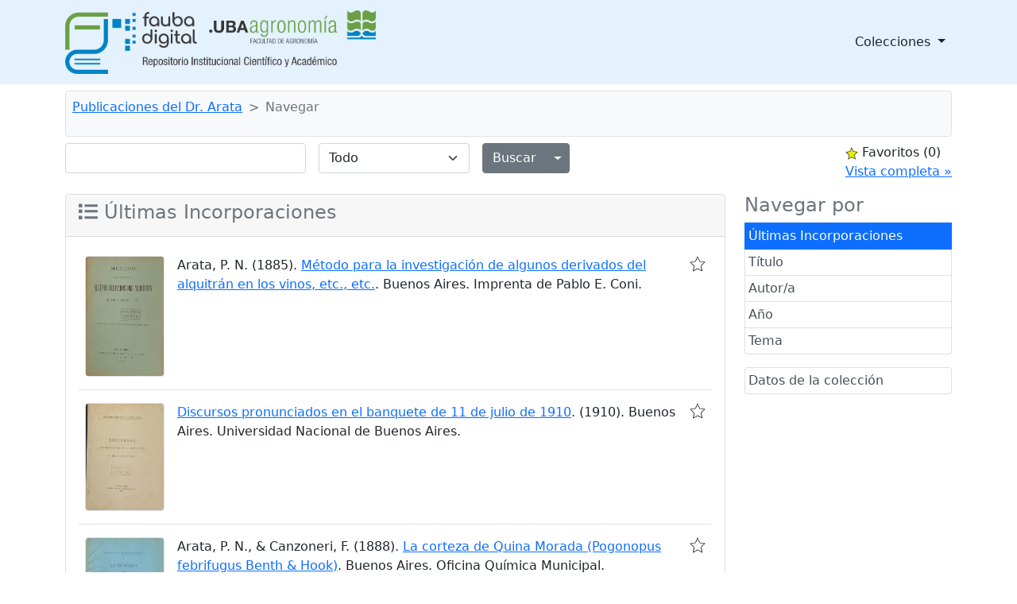

--- FILE ---
content_type: application/javascript
request_url: http://ri.agro.uba.ar/greenstone3/interfaces/default/js/classifier_scripts.js
body_size: 4003
content:
var inProgress = new Array();
var openClassifiers = new Array();
var busy = false;

function isExpanded(sectionID)
{
	var divElem = gs.jqGet("div" + sectionID);
	if(!divElem.css("display") || divElem.css("display") != "none")
	{
		return true;
	}
	return false;
}

function toggleSection(sectionID)
{
	var section = gs.jqGet("div" + sectionID);
	var sectionToggle = gs.jqGet("toggle" + sectionID);
	
	if(sectionToggle == undefined)
	{
		return;
	}
	
	//If the div exists
	// Test if 'section' exists.  
	// ==> Because we're using jQuery to do this we need to test the length of the object returned
	// http://stackoverflow.com/questions/920236/how-can-i-detect-if-a-selector-returns-null
	if(section.length !== 0)
	{
		var expanding = false;
		if(isExpanded(sectionID))
		{
			expanding = false;
			section.css("display", "none");
			sectionToggle.attr("class", "far fa-folder pb-2");

			if(openClassifiers[sectionID].length !== 0) //if(openClassifiers[sectionID] != undefined)
			{
				delete openClassifiers[sectionID];
			}
		}
		else
		{
			expanding = true;
			section.css("display", "block");
			sectionToggle.attr("class", "far fa-folder-open pb-2");
			openClassifiers[sectionID] = true;	
		}
		updateOpenClassifiers();
		if(typeof mapEnabled !== 'undefined' /*&& mapEnabled*/){
			//console.log("Classifier scripts -> updateMap()");
			toggleMapSection({"expand": expanding, "nodeID": sectionID});
			updateMap();
		}
	}
	else
	{
		httpBrowseRequest(sectionID);
	}
}

function updateOpenClassifiers()
{
	var oc = "";
	var first = true;
	for(var key in openClassifiers)
	{
		if(first)
		{
			first = false;
		}
		else
		{
			oc += ",";
		}
		
		oc += key;
	}

	if(oc != undefined && oc != "")
	{
		window.location.hash = oc;
	}
}

function openStoredClassifiers()
{
	if(window.location.hash != undefined && window.location.hash.length > 1)
	{
		var toOpen = window.location.hash.substring(1,window.location.hash.length).split(",");
		var loopFunction = function(sectionArray, index)
		{
			if(!busy && index < sectionArray.length)
			{
				busy = true;
				toggleSection(sectionArray[index]);
				setTimeout(function()
				{
					loopFunction(sectionArray, index + 1);
				}, 25);
				
				return true;
			}
			
			setTimeout(function()
			{
				loopFunction(sectionArray, index);
			}, 25);
			return false;
		}
		
		if(toOpen.length > 0)
		{
			loopFunction(toOpen, 0);
		}
	}
}

function httpBrowseRequest(sectionID)
{
	if(!inProgress[sectionID])
	{
		inProgress[sectionID] = true;
		
		var sectionToggle = gs.jqGet("toggle" + sectionID);
		sectionToggle.attr("src", gs.imageURLs.loading);
		
		var url = gs.xsltParams.library_name + "/collection/" + gs.cgiParams.c + "/browse/" + sectionID.replace(/\./g, "/") + "?excerptid=div" + sectionID;

		if(gs.cgiParams.berrybasket == "on")
		{
			url = url + "&berrybasket=on";
		} 
		if(gs.cgiParams.favouritebasket == "on")
		{
			url = url + "&favouritebasket=on";
		} 

		if(url.indexOf("#") != -1)
		{
			url = url.substring(0, url.indexOf("#"));
		}
		
		$.ajax(url)
		.success(function(data)
		{
			var newDiv = $("<div>");										
			var sibling = gs.jqGet("title" + sectionID);
			sibling.after(newDiv);
			
			newDiv.html(data);
			sectionToggle.attr("class", "far fa-folder-open pb-2");
			openClassifiers[sectionID] = true;	
			
			if(gs.cgiParams.berrybasket == "on")
			{
			        berryCheckout();
			}
			if(gs.cgiParams.favouritebasket == "on")
			{
				favouritesCheckout();
			}
			if(gs.cgiParams.documentbasket == "on")
			{
				dmcheckout();
			}
			updateOpenClassifiers();			
			if(typeof mapEnabled !== 'undefined'){
				httpMapBrowseRequest(sectionID);
			}
		})
		.error(function()
		{
			sectionToggle.attr("class", "far fa-folder pb-2");
		})
		.complete(function()
		{
			inProgress[sectionID] = false;
			busy = false;
		});
	}
}
